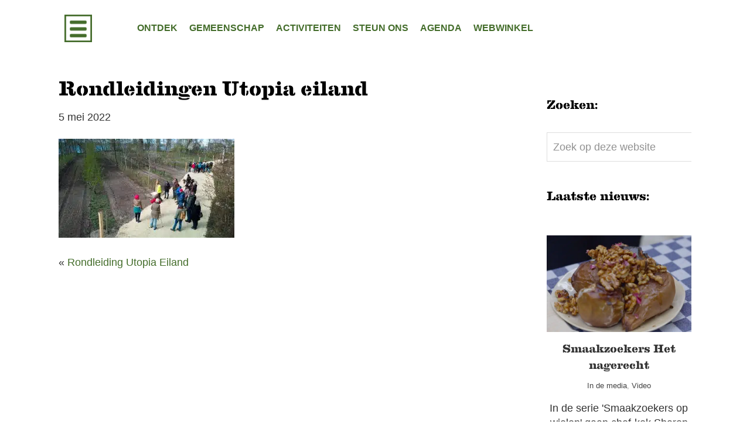

--- FILE ---
content_type: application/x-javascript; charset=UTF-8
request_url: https://utopiaeiland.nl/wp-content/plugins/livemesh-siteorigin-widgets-premium/includes/widgets/premium/lsow-portfolio-widget/js/portfolio.min.js?ver=1.70.4
body_size: -479
content:
jQuery(function($){$(".lsow-block-grid").each(function(){var currentBlockObj=lsowGrids.getBlockObjById($(this).data("block-uid"));var layoutMode=currentBlockObj.settings["layout_mode"];var $blockElemInner=$(this).find(".lsow-block-inner");$blockElemInner.isotope({itemSelector:".lsow-block-column",layoutMode:layoutMode,transitionDuration:"0.8s"});$blockElemInner.imagesLoaded(function(){$blockElemInner.isotope("layout")});var lsowResizeTimeout;$(window).resize(function(){if(!!lsowResizeTimeout){clearTimeout(lsowResizeTimeout)}lsowResizeTimeout=setTimeout(function(){currentBlockObj.organizeFilters()},200)});$(this).find(".lsow-taxonomy-filter .lsow-filter-item a, .lsow-block-filter .lsow-block-filter-item a").on("click",function(e){e.preventDefault();currentBlockObj.handleFilterAction($(this));return false});$(this).find(".lsow-pagination a.lsow-page-nav").on("click",function(e){e.preventDefault();currentBlockObj.handlePageNavigation($(this))});$(this).find(".lsow-pagination a.lsow-load-more").on("click",function(e){e.preventDefault();currentBlockObj.handleLoadMore($(this))});currentBlockObj.initLightbox($(this))})});

--- FILE ---
content_type: application/x-javascript; charset=UTF-8
request_url: https://utopiaeiland.nl/wp-content/cache/min/1/wp-content/themes/probu-thema/js/custom/scripts.js?ver=1768056167
body_size: -17
content:
jQuery(document).ready(function($){var url=document.location.toString();if(url.match("#")){$('.nav-pills a[href="#'+url.split("#")[1]+'"]').tab("show")}
$(".nav-pills a").on("shown.bs.tab",function(e){window.location.hash=e.target.hash});$(function(){$("#type-page article").slice(0,6).show();$("#type-page #load").click(function(e){e.preventDefault();$("#type-page article:hidden").slice(0,12).show();if($("#type-page article:hidden").length==0){$("#type-page #load").remove();$("#type-page #loaded").toggle()}})});$(function(){$("#type-post article").slice(0,6).show();$("#type-post #load").click(function(e){e.preventDefault();$("#type-post article:hidden").slice(0,12).show();if($("#type-post article:hidden").length==0){$("#type-post #load").remove();$("#type-post #loaded").toggle()}})});$(function(){$("#type-product article").slice(0,6).show();$("#type-product #load").click(function(e){e.preventDefault();$("#type-product article:hidden").slice(0,12).show();if($("#type-product article:hidden").length==0){$("#type-product #load").remove();$("#type-product #loaded").toggle()}})});$(".mirror-layout").each(function(index){var mirror=$(".mirror-layout").closest(".panel-row-style").parent().closest(".panel-row-style").css("position","relative")});$(window).load(function(){var $grid=$(".grid").isotope({itemSelector:".agenda-item",layoutMode:"fitRows",getSortData:{sticky:function(itemElem){return $(itemElem).hasClass("sticky_true")?0:1},},sortBy:"sticky",});var filters={};$(".filters").on("change",function(event){var $select=$(event.target);var filterGroup=$select.attr("value-group");filters[filterGroup]=event.target.value;var filterValue=concatValues(filters);$grid.isotope({filter:filterValue})});function concatValues(obj){var value="";for(var prop in obj){value+=obj[prop]}
return value}
var hashID=window.location.hash.substring(1);if(hashID==""){console.log("geen hash")}else{$grid.isotope({filter:".activiteit-"+hashID});$(".activiteit-filter select").fadeOut();$("#activiteittitel").fadeOut();$("#hashash").fadeIn();$("#hashhere").text(hashID)}});var highestBox=0;$(".row .agenda-item-box").each(function(){if($(this).height()>highestBox){highestBox=$(this).height()}});$(".row .agenda-item-box").height(highestBox);jQuery(function($){$(".close-all-panels").on("click",function(e){e.preventDefault();$(".max-mega-menu").data("maxmegamenu").hideAllPanels()})});$(".filter-select").on("change",function(){var filters=[];$(".filter-select").each(function(){var value=$(this).val();if(value!==""){filters.push(value)}});var filterValue=filters.join("");$grid.isotope({filter:filterValue})})})